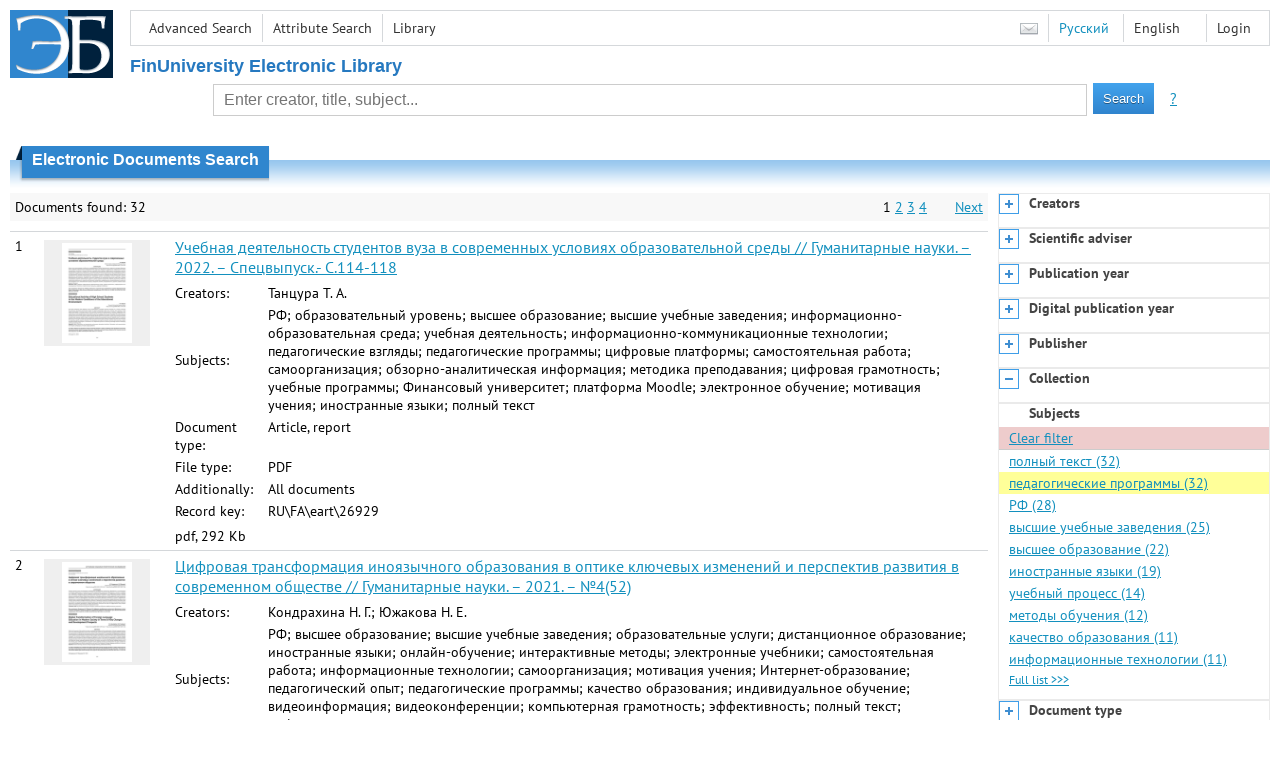

--- FILE ---
content_type: text/html; charset=utf-8
request_url: http://elib.fa.ru/en/search/result?q=&f=subject%3A%D0%BF%D0%B5%D0%B4%D0%B0%D0%B3%D0%BE%D0%B3%D0%B8%D1%87%D0%B5%D1%81%D0%BA%D0%B8%D0%B5+%D0%BF%D1%80%D0%BE%D0%B3%D1%80%D0%B0%D0%BC%D0%BC%D1%8B&c=4
body_size: 10548
content:

<!DOCTYPE html>
<html>
<head>
  <meta charset="utf-8" />
  <meta name="viewport" content="width=device-width">
  <title>Financial University - Electronic Documents Search</title>
  <link rel="shortcut icon" href="/favicon.ico" type="image/x-icon" />
  <link href="/content/styles/elib.css" rel="stylesheet" type="text/css" />
  <link href="/content/styles/tables.css" rel="stylesheet" type="text/css" />
  <link href="/content/styles/buttons.css" rel="stylesheet" type="text/css" />
  <link href="/content/styles/favorite.css" rel="stylesheet" type="text/css" />
  <link href="/content/styles/new-css.css" rel="stylesheet" type="text/css" />
  <link href="/content/styles/jquery-ui-1.10.3.custom.css" rel="stylesheet" type="text/css" />
  <script src="/content/scripts/jquery-1.11.1.min.js" type="text/javascript"></script>
  <script src="/content/scripts/jquery-ui-1.10.3.custom.min.js" type="text/javascript"></script>
  <script src="/content/scripts/utils.js" type="text/javascript"></script>
  <script src="/content/scripts/favorite.res.en.js" type="text/javascript"></script>
  <script src="/content/scripts/favorite.js" type="text/javascript"></script>
  <script src="/content/scripts/new-script.js" type="text/javascript"></script>
  
  <link href="/content/styles/search.css" rel="stylesheet" type="text/css" />
  <script src="/content/scripts/search.js" type="text/javascript"></script>

  <link href="/file/custom.css" rel="stylesheet" type="text/css" />
  
  <script type="text/javascript">
    function showHideLoginMenu(e) {
      $('ul', $(event.target).parent().parent()).toggle();
    }
  </script>
</head>
<body onload="fixFooterSizeProblem(0)" onresize="fixFooterSizeProblem(0)">
    <div id="body2" class="body2_n">
    <div id="topBlock">
      &nbsp;
    </div>
    <div class="new-header">
      <a href="/en" class="logo">
        <img alt="Logo" src="/file/logo-min-en.png" class="logo" />
      </a>
      <button class="new-nav-btn">
        <svg xmlns="http://www.w3.org/2000/svg" xmlns:xlink="http://www.w3.org/1999/xlink"
             class="header__nav-btn-img" width="24" height="24" viewBox="0 0 24 24">
          <title>Меню</title>
          <rect x="4" y="6" width="15" height="2"></rect>
          <rect x="4" y="11" width="15" height="2"></rect>
          <rect x="4" y="16" width="15" height="2"></rect>
        </svg>
      </button>
      <div id="topMenu">
        

<ul class="topMainLinksMenu">

    <li class="menuFirstItem"><a href="/en/search/advanced">Advanced Search</a></li>
    <li class="menuItem"><a href="/en/search/advanced2">Attribute Search</a></li>
    <li class="menuLastItem"><a href="http://www.library.fa.ru/" target="_blank">Library</a></li>
</ul>



<ul class="topLoginLinksMenu">

    <li class="menuFirstItem"><a href="/en/account/login?returnUrl=http%3a%2f%2felib.fa.ru%2fen%2fsearch%2fresult%3fq%3d%26f%3dsubject%3a%d0%bf%d0%b5%d0%b4%d0%b0%d0%b3%d0%be%d0%b3%d0%b8%d1%87%d0%b5%d1%81%d0%ba%d0%b8%d0%b5%2b%d0%bf%d1%80%d0%be%d0%b3%d1%80%d0%b0%d0%bc%d0%bc%d1%8b%26c%3d4">Login</a></li>
</ul>
        <ul class="langMenu">
  <li class="menuFirstItem"><a href="/en/main/sendmessage">
    <img alt="Contacts" src="/content/images/main/mail.png" /></a></li>
      <li class="menuItem">
        <span><a href="/search/result?q=&amp;f=subject%3a%d0%bf%d0%b5%d0%b4%d0%b0%d0%b3%d0%be%d0%b3%d0%b8%d1%87%d0%b5%d1%81%d0%ba%d0%b8%d0%b5+%d0%bf%d1%80%d0%be%d0%b3%d1%80%d0%b0%d0%bc%d0%bc%d1%8b&amp;c=4">Русский</a></span>
    </li>
    <li class="menuLastItem">
        <span>English</span>
    </li>
</ul>

        <div class="clearFloat">
          &nbsp;
        </div>
      </div>
    </div>
      <table id="header1">
        <tr>
          <td class="header1Text" colspan="3">
              <h1>
                FinUniversity Electronic Library
              </h1>
          </td>
        </tr>
        <tr>
          <td class="header1Space2">
            <div>
            </div>
          </td>
          <td class="header1Search">
<div class="searchPanel">
    <form action="/en/search/result?q=&amp;c=1">
        <input type="hidden" name="lang" value="en" />
      <input type="hidden" name="c" value="1" />
      <table class="searchTable">
  <tr>
    <td class="searchCellLeft_1">
      &nbsp;
    </td>
    <td class="searchCellSpace_1">
      &nbsp;
    </td>
    <td class="searchCellCenter_1">
      <input id="searchText" name="q" type="text" value="" placeholder="Enter creator, title, subject..."/>
    </td>
    <td class="searchCellSpace_1">
      &nbsp;
    </td>
    <td class="searchCellRight_1">
      <table id="searchTableButtons">
        <tr>
          <td>
            <input class="button buttonSearch" type="submit" value="Search" />
          </td>
          <td class="searchHelpLink">
            <a href="/en/help/search">?</a>
          </td>
        </tr>
      </table>
    </td>
  </tr>
</table>

    </form>
</div>
          </td>
          <td class="header1Space2">
            <div>
            </div>
          </td>
        </tr>
          <tr>
            <td class="header1Text" colspan="3">
              <div></div>
            </td>
          </tr>
      </table>
        <table id="header2">
          <tr>
            <td class="header2_space"></td>
            <td class="header2_1"></td>
            <td class="header2_2">
                <h1>Electronic Documents Search</h1>
            </td>
            <td class="header2_3"></td>
            <td class="header2_4"></td>
            <td class="header2_space"></td>
          </tr>
        </table>
    <div id="mainContent">
        <table class="columnsTable">
    <tr>
      <td class="leftColumn">
        <table class="searchInfo">
  <tr>
    <td class="res">
      Documents found: 32
    </td>
    <td class="space"></td>
    <td class="nav">
            <span>1</span>
            <a href="/en/search/result?q=&amp;f=subject%3a%d0%bf%d0%b5%d0%b4%d0%b0%d0%b3%d0%be%d0%b3%d0%b8%d1%87%d0%b5%d1%81%d0%ba%d0%b8%d0%b5+%d0%bf%d1%80%d0%be%d0%b3%d1%80%d0%b0%d0%bc%d0%bc%d1%8b&amp;c=4&amp;p=2">2</a>
            <a href="/en/search/result?q=&amp;f=subject%3a%d0%bf%d0%b5%d0%b4%d0%b0%d0%b3%d0%be%d0%b3%d0%b8%d1%87%d0%b5%d1%81%d0%ba%d0%b8%d0%b5+%d0%bf%d1%80%d0%be%d0%b3%d1%80%d0%b0%d0%bc%d0%bc%d1%8b&amp;c=4&amp;p=3">3</a>
            <a href="/en/search/result?q=&amp;f=subject%3a%d0%bf%d0%b5%d0%b4%d0%b0%d0%b3%d0%be%d0%b3%d0%b8%d1%87%d0%b5%d1%81%d0%ba%d0%b8%d0%b5+%d0%bf%d1%80%d0%be%d0%b3%d1%80%d0%b0%d0%bc%d0%bc%d1%8b&amp;c=4&amp;p=4">4</a>
          <span>&nbsp; &nbsp; &nbsp;</span>
          <a href="/en/search/result?q=&amp;f=subject%3a%d0%bf%d0%b5%d0%b4%d0%b0%d0%b3%d0%be%d0%b3%d0%b8%d1%87%d0%b5%d1%81%d0%ba%d0%b8%d0%b5+%d0%bf%d1%80%d0%be%d0%b3%d1%80%d0%b0%d0%bc%d0%bc%d1%8b&amp;c=4&amp;p=2">Next</a>
    </td>
  </tr>
</table>

                  <table class="searchResult">
<tr>
  <td>
    1
  </td>
  <td>
    <div class="previewPicture2">
      <a href="/art2022/bv981.pdf/en/info" class="previewPictureSearchLink">
        <img alt="" src="/art2022/bv981.pdf/picture?size=2" class="previewPicture2" /></a>
    </div>
  </td>
  <td>
    <div class="searchTitle">
      <a href="/art2022/bv981.pdf/en/info"><span class="hl_none">Учебная деятельность студентов вуза в современных условиях образовательной среды // Гуманитарные науки. – 2022. – Спецвыпуск.- С.114-118</span></a>
    </div>
      <table class="searchDetails">
          <tr>
            <th>Creators:
            </th>
            <td><span class="hl_none">Танцура Т. А.</span>
            </td>
          </tr>
          <tr>
            <th>Subjects:
            </th>
            <td><span class="hl_none">РФ; образовательный уровень; высшее образование; высшие учебные заведения; информационно-образовательная среда; учебная деятельность; информационно-коммуникационные технологии; педагогические взгляды; педагогические программы; цифровые платформы; самостоятельная работа; самоорганизация; обзорно-аналитическая информация; методика преподавания; цифровая грамотность; учебные программы; Финансовый университет; платформа Moodle; электронное обучение; мотивация учения; иностранные языки; полный текст</span>
            </td>
          </tr>
          <tr>
            <th>Document type:
            </th>
            <td><span class="hl_none">Article, report</span>
            </td>
          </tr>
          <tr>
            <th>File type:
            </th>
            <td><span class="hl_none">PDF</span>
            </td>
          </tr>
          <tr>
            <th>Additionally:
            </th>
            <td><span class="hl_none">All documents</span>
            </td>
          </tr>
          <tr>
            <th>Record key:
            </th>
            <td><span class="hl_none">RU\FA\eart\26929</span>
            </td>
          </tr>
      </table>
        <div class="searchLink">
      pdf, 292 Kb
    </div>
  </td>
  <td>
  </td>
</tr>
<tr>
  <td>
    2
  </td>
  <td>
    <div class="previewPicture2">
      <a href="/art2021/bv1562.pdf/en/info" class="previewPictureSearchLink">
        <img alt="" src="/art2021/bv1562.pdf/picture?size=2" class="previewPicture2" /></a>
    </div>
  </td>
  <td>
    <div class="searchTitle">
      <a href="/art2021/bv1562.pdf/en/info"><span class="hl_none">Цифровая трансформация иноязычного образования в оптике ключевых изменений и перспектив развития в современном обществе // Гуманитарные науки. – 2021. – №4(52)</span></a>
    </div>
      <table class="searchDetails">
          <tr>
            <th>Creators:
            </th>
            <td><span class="hl_none">Кондрахина Н. Г.; Южакова Н. Е.</span>
            </td>
          </tr>
          <tr>
            <th>Subjects:
            </th>
            <td><span class="hl_none">РФ; высшее образование; высшие учебные заведения; образовательные услуги; дистанционное образование; иностранные языки; онлайн-обучение; интерактивные методы; электронные учебники; самостоятельная работа; информационные технологии; самоорганизация; мотивация учения; Интернет-образование; педагогический опыт; педагогические программы; качество образования; индивидуальное обучение; видеоинформация; видеоконференции; компьютерная грамотность; эффективность; полный текст; цифровизация</span>
            </td>
          </tr>
          <tr>
            <th>Document type:
            </th>
            <td><span class="hl_none">Article, report</span>
            </td>
          </tr>
          <tr>
            <th>File type:
            </th>
            <td><span class="hl_none">PDF</span>
            </td>
          </tr>
          <tr>
            <th>Additionally:
            </th>
            <td><span class="hl_none">All documents</span>
            </td>
          </tr>
          <tr>
            <th>Record key:
            </th>
            <td><span class="hl_none">RU\FA\eart\22211</span>
            </td>
          </tr>
      </table>
        <div class="searchLink">
      pdf, 401 Kb
    </div>
  </td>
  <td>
  </td>
</tr>
<tr>
  <td>
    3
  </td>
  <td>
    <div class="previewPicture2">
      <a href="/art2022/bv961.pdf/en/info" class="previewPictureSearchLink">
        <img alt="" src="/art2022/bv961.pdf/picture?size=2" class="previewPicture2" /></a>
    </div>
  </td>
  <td>
    <div class="searchTitle">
      <a href="/art2022/bv961.pdf/en/info"><span class="hl_none">Кооперативное обучение как педагогический подход и стратегия преподавания и обучения в высшей школе // Гуманитарные науки. – 2022. – Спецвыпуск.- С.18-22</span></a>
    </div>
      <table class="searchDetails">
          <tr>
            <th>Creators:
            </th>
            <td><span class="hl_none">Анюшенкова О. Н.</span>
            </td>
          </tr>
          <tr>
            <th>Subjects:
            </th>
            <td><span class="hl_none">РФ; высшее образование; высшие учебные заведения; высшая школа; педагогические программы; педагогический процесс; методы обучения; &quot;кооперативное обучение&quot;; методика преподавания; практические занятия; коммуникативные технологии; коммуникативный подход; критический метод; экономика знаний; качество образования; компетентностный подход; обзорно-аналитическая информация; учебная деятельность; учебный процесс; интернационализация; образовательные программы; Обучении на основе запросов (Inquiry-Based Learning, IBL); игровые методы; адаптивные методы; &quot;геймификация&quot;; когнитивный подход; мотивация учения; полный текст</span>
            </td>
          </tr>
          <tr>
            <th>Document type:
            </th>
            <td><span class="hl_none">Article, report</span>
            </td>
          </tr>
          <tr>
            <th>File type:
            </th>
            <td><span class="hl_none">PDF</span>
            </td>
          </tr>
          <tr>
            <th>Additionally:
            </th>
            <td><span class="hl_none">All documents</span>
            </td>
          </tr>
          <tr>
            <th>Record key:
            </th>
            <td><span class="hl_none">RU\FA\eart\26909</span>
            </td>
          </tr>
      </table>
        <div class="searchLink">
      pdf, 282 Kb
    </div>
  </td>
  <td>
  </td>
</tr>
<tr>
  <td>
    4
  </td>
  <td>
    <div class="previewPicture2">
      <a href="/art2019/bv2235.pdf/en/info" class="previewPictureSearchLink">
        <img alt="" src="/art2019/bv2235.pdf/picture?size=2" class="previewPicture2" /></a>
    </div>
  </td>
  <td>
    <div class="searchTitle">
      <a href="/art2019/bv2235.pdf/en/info"><span class="hl_none">Психологическое своеобразие формирования авторитета педагога в условиях цифровизации образовательного процесса // Психология. Историко-критические обзоры и современные исследования. – 2019. – № 2А.-С.69-75</span></a>
    </div>
      <table class="searchDetails">
          <tr>
            <th>Creators:
            </th>
            <td><span class="hl_none">Дедов Н. П.</span>
            </td>
          </tr>
          <tr>
            <th>Subjects:
            </th>
            <td><span class="hl_none">РФ; высшее образование; образование; система образования; учебный процесс; студенты; преподаватели; взаимодействие; педагогика высшей школы; авторитет; социальное положение; социальный статус; педагогическая деятельность; психологический фактор; профессиональный статус; психология личности; профессиональный отбор; личностный фактор; межличностные отношения; цифровизация; информатизация; компьютеризация; инновационные технологии; обучение; дистанционное образование; информационное пространство; информационные технологии; электронная связь; педагогическая психология; морально-этическое воспитание; социальная психология; педагогические кадры; образовательное пространство; виртуальность; позитивизм в воспитании; педагогический процесс; педагогические программы; преобразование; полный текст</span>
            </td>
          </tr>
          <tr>
            <th>Document type:
            </th>
            <td><span class="hl_none">Article, report</span>
            </td>
          </tr>
          <tr>
            <th>File type:
            </th>
            <td><span class="hl_none">PDF</span>
            </td>
          </tr>
          <tr>
            <th>Additionally:
            </th>
            <td><span class="hl_none">All documents</span>
            </td>
          </tr>
          <tr>
            <th>Record key:
            </th>
            <td><span class="hl_none">RU\FA\eart\14377</span>
            </td>
          </tr>
      </table>
        <div class="searchLink">
      pdf, 241 Kb
    </div>
  </td>
  <td>
  </td>
</tr>
<tr>
  <td>
    5
  </td>
  <td>
    <div class="previewPicture2">
      <a href="/art2019/bv3261.pdf/en/info" class="previewPictureSearchLink">
        <img alt="" src="/art2019/bv3261.pdf/picture?size=2" class="previewPicture2" /></a>
    </div>
  </td>
  <td>
    <div class="searchTitle">
      <a href="/art2019/bv3261.pdf/en/info"><span class="hl_none">Вопросы применения видеотехнологий на уроках русского языка // Вопросы педагогики. – 2019. – № 5-2.-С.153-167</span></a>
    </div>
      <table class="searchDetails">
          <tr>
            <th>Creators:
            </th>
            <td><span class="hl_none">Киндря Н. А.</span>
            </td>
          </tr>
          <tr>
            <th>Subjects:
            </th>
            <td><span class="hl_none">РФ; педагогические науки; русский язык; аудиовизуальные средства обучения; средства обучения; высшее образование; высшие учебные заведения; образовательные программы; мотивация учения; учебный процесс; обучающие системы; коммуникативность; межкультурная коммуникация; понятийный аппарат; иностранные языки; лингвистика; лингвистические методы; социокультурный контекст; лингвистическая культура; компенсация; междисциплинарный подход; модель CLIL; методическая работа; педагогическая психология; педагогические программы; языковая компетенция; культура речи; методика преподавания; методы обучения; информационные технологии; образовательная политика; образовательное пространство; технические средства обучения; визуальная информация; полный текст</span>
            </td>
          </tr>
          <tr>
            <th>Document type:
            </th>
            <td><span class="hl_none">Article, report</span>
            </td>
          </tr>
          <tr>
            <th>File type:
            </th>
            <td><span class="hl_none">PDF</span>
            </td>
          </tr>
          <tr>
            <th>Additionally:
            </th>
            <td><span class="hl_none">All documents</span>
            </td>
          </tr>
          <tr>
            <th>Record key:
            </th>
            <td><span class="hl_none">RU\FA\eart\15576</span>
            </td>
          </tr>
      </table>
        <div class="searchLink">
      pdf, 0.5 Mb
    </div>
  </td>
  <td>
  </td>
</tr>
<tr>
  <td>
    6
  </td>
  <td>
    <div class="previewPicture2">
      <a href="/art2019/bv3262.pdf/en/info" class="previewPictureSearchLink">
        <img alt="" src="/art2019/bv3262.pdf/picture?size=2" class="previewPicture2" /></a>
    </div>
  </td>
  <td>
    <div class="searchTitle">
      <a href="/art2019/bv3262.pdf/en/info"><span class="hl_none">Ролевая игра как средство формирования коммуникативных компетенций в сфере делового общения // Вопросы педагогики. – 2019. – № 5-2.-С.167-180</span></a>
    </div>
      <table class="searchDetails">
          <tr>
            <th>Creators:
            </th>
            <td><span class="hl_none">Киндря Н. А.</span>
            </td>
          </tr>
          <tr>
            <th>Subjects:
            </th>
            <td><span class="hl_none">РФ; деловое общение; ролевые игры; коммуникативный подход; компетенция; конфликты; конфликтные ситуации; коммуникационная деятельность; коммуникация; социальные группы; диаграммы состояний; межкультурная коммуникация; межкультурные отношения; диалоговые системы; менталитет; культурное влияние; культурные потребности; культурные связи; педагогические взгляды; педагогические программы; педагогический процесс; междисциплинарный подход; психологические механизмы; психологические установки; педагогические науки; квалификационная характеристика; русский язык; игровые методы; игровые программы; игровые задачи; социализация; школьники; школьный коллектив; студенты; социальная интеграция; духовное состояние общества; духовные интересы; дети; образовательные программы; поведенческий подход; биомедицина; психическое развитие; статистический анализ; полный текст</span>
            </td>
          </tr>
          <tr>
            <th>Document type:
            </th>
            <td><span class="hl_none">Article, report</span>
            </td>
          </tr>
          <tr>
            <th>File type:
            </th>
            <td><span class="hl_none">PDF</span>
            </td>
          </tr>
          <tr>
            <th>Additionally:
            </th>
            <td><span class="hl_none">All documents</span>
            </td>
          </tr>
          <tr>
            <th>Record key:
            </th>
            <td><span class="hl_none">RU\FA\eart\15577</span>
            </td>
          </tr>
      </table>
        <div class="searchLink">
      pdf, 4.0 Mb
    </div>
  </td>
  <td>
  </td>
</tr>
<tr>
  <td>
    7
  </td>
  <td>
    <div class="previewPicture2">
      <a href="/art2020/bv375.pdf/en/info" class="previewPictureSearchLink">
        <img alt="" src="/art2020/bv375.pdf/picture?size=2" class="previewPicture2" /></a>
    </div>
  </td>
  <td>
    <div class="searchTitle">
      <a href="/art2020/bv375.pdf/en/info"><span class="hl_none">Формирование социокультурных умений студентов посредством исследовательского проекта &#171;Мода&#187; в процессе профессиональной иноязычной деятельности // Вестник Тамбовского университета. Серия: Гуманитарные науки. – 2020. – № 185.-С.65-74</span></a>
    </div>
      <table class="searchDetails">
          <tr>
            <th>Creators:
            </th>
            <td><span class="hl_none">Михеева Н. Н.; Гусева Р. Г.</span>
            </td>
          </tr>
          <tr>
            <th>Subjects:
            </th>
            <td><span class="hl_none">РФ; социокультурный подход; иностранные языки; дидактические материалы; дидактические принципы; языковая коммуникация; языковая компетенция; языковая система; студенты; высшее образование; высшие учебные заведения; межкультурная коммуникация; межкультурные отношения; Исследовательский проект &#171;Мода. Деловой стиль&#187;; иноязычие; языковые контакты; языковые процессы; языковые средства; лингвистическое обеспечение; лингвистического описания метод; лингвистическая культура; методы обучения; преподаватели; педагогические программы; педагогический опыт; педагогический процесс; культурные связи; культурные ценности; французский язык; коммуникативность; лексико-семантическая группа; лексико-грамматический аспект; методические разработки; полный текст</span>
            </td>
          </tr>
          <tr>
            <th>Document type:
            </th>
            <td><span class="hl_none">Article, report</span>
            </td>
          </tr>
          <tr>
            <th>File type:
            </th>
            <td><span class="hl_none">PDF</span>
            </td>
          </tr>
          <tr>
            <th>Additionally:
            </th>
            <td><span class="hl_none">All documents</span>
            </td>
          </tr>
          <tr>
            <th>Record key:
            </th>
            <td><span class="hl_none">RU\FA\eart\16297</span>
            </td>
          </tr>
      </table>
        <div class="searchLink">
      pdf, 0.7 Mb
    </div>
  </td>
  <td>
  </td>
</tr>
<tr>
  <td>
    8
  </td>
  <td>
    <div class="previewPicture2">
      <a href="/art2020/bv566.pdf/en/info" class="previewPictureSearchLink">
        <img alt="" src="/art2020/bv566.pdf/picture?size=2" class="previewPicture2" /></a>
    </div>
  </td>
  <td>
    <div class="searchTitle">
      <a href="/art2020/bv566.pdf/en/info"><span class="hl_none">Анализ педагогичексих потребностей в свете обучения английскому языку для специальных целей (ESP) // Современная наука: Актуальные проблемы теории и практики; Серия: Гуманитарные науки. – 2020. – № 3-2.-С.72-78</span></a>
    </div>
      <table class="searchDetails">
          <tr>
            <th>Creators:
            </th>
            <td><span class="hl_none">Голубева Н. Б.</span>
            </td>
          </tr>
          <tr>
            <th>Subjects:
            </th>
            <td><span class="hl_none">РФ; высшее образование; высшие учебные заведения; коммуникативный подход; методы обучения; преподаватели; профессорско-преподавательские кадры; учебный процесс; методика преподавания; методические материалы; методические разработки; иностранные языки; языковая коммуникация; языковая система; английский язык; бизнес-образование; профессиональная ориентация; учебные программы; учебные пособия; педагогические программы; нейролингвистика; нейролингвистическое программирование; междисциплинарный подход; интеллектика мышления; язык для специальных целей (ESP); полный текст</span>
            </td>
          </tr>
          <tr>
            <th>Document type:
            </th>
            <td><span class="hl_none">Article, report</span>
            </td>
          </tr>
          <tr>
            <th>File type:
            </th>
            <td><span class="hl_none">PDF</span>
            </td>
          </tr>
          <tr>
            <th>Additionally:
            </th>
            <td><span class="hl_none">All documents</span>
            </td>
          </tr>
          <tr>
            <th>Record key:
            </th>
            <td><span class="hl_none">RU\FA\eart\16489</span>
            </td>
          </tr>
      </table>
        <div class="searchLink">
      pdf, 1.3 Mb
    </div>
  </td>
  <td>
  </td>
</tr>
<tr>
  <td>
    9
  </td>
  <td>
    <div class="previewPicture2">
      <a href="/art2020/bv569.pdf/en/info" class="previewPictureSearchLink">
        <img alt="" src="/art2020/bv569.pdf/picture?size=2" class="previewPicture2" /></a>
    </div>
  </td>
  <td>
    <div class="searchTitle">
      <a href="/art2020/bv569.pdf/en/info"><span class="hl_none">Цифровизация высшего образования и цифровизация человека: перспективы, проблемы, возможные пути решения // Современная наука: Актуальные проблемы теории и практики; Серия: Гуманитарные науки. – 2020. – № 3-2.-С.86-90</span></a>
    </div>
      <table class="searchDetails">
          <tr>
            <th>Creators:
            </th>
            <td><span class="hl_none">Зайцева И. А.; Торосян А. С.</span>
            </td>
          </tr>
          <tr>
            <th>Subjects:
            </th>
            <td><span class="hl_none">РФ; высшее образование; высшие учебные заведения; учебный процесс; методика преподавания; методические материалы; методические разработки; педагогические программы; цифровизация; цифровая грамотность; цифровая передача информации; цифровая система коммуникаций; информационные технологии; образовательное пространство; компьютерные технологии; компьютерные обучающие системы; цифровая культура; инновационное развитие; полный текст</span>
            </td>
          </tr>
          <tr>
            <th>Document type:
            </th>
            <td><span class="hl_none">Article, report</span>
            </td>
          </tr>
          <tr>
            <th>File type:
            </th>
            <td><span class="hl_none">PDF</span>
            </td>
          </tr>
          <tr>
            <th>Additionally:
            </th>
            <td><span class="hl_none">All documents</span>
            </td>
          </tr>
          <tr>
            <th>Record key:
            </th>
            <td><span class="hl_none">RU\FA\eart\16492</span>
            </td>
          </tr>
      </table>
        <div class="searchLink">
      pdf, 1.0 Mb
    </div>
  </td>
  <td>
  </td>
</tr>
<tr>
  <td>
    10
  </td>
  <td>
    <div class="previewPicture2">
      <a href="/art2020/bv599.pdf/en/info" class="previewPictureSearchLink">
        <img alt="" src="/art2020/bv599.pdf/picture?size=2" class="previewPicture2" /></a>
    </div>
  </td>
  <td>
    <div class="searchTitle">
      <a href="/art2020/bv599.pdf/en/info"><span class="hl_none">Роль преподавателя иностранного языка в совершенствовании учебного процесса в вузе // Современная наука: Актуальные проблемы теории и практики; Серия: Гуманитарные науки. – 2020. – № 2.-С.74-80</span></a>
    </div>
      <table class="searchDetails">
          <tr>
            <th>Creators:
            </th>
            <td><span class="hl_none">Моисеева Т. В.</span>
            </td>
          </tr>
          <tr>
            <th>Subjects:
            </th>
            <td><span class="hl_none">РФ; высшее образование; высшие учебные заведения; учебный процесс; методика преподавания; методические материалы; методические разработки; педагогические программы; иностранные языки; языковые процессы; компетентностный подход; преподаватели; образовательное пространство; межкультурная коммуникация; системный подход; человеческий фактор; человеческий потенциал; методическая работа; профессионализм; информационные технологии; полный текст</span>
            </td>
          </tr>
          <tr>
            <th>Document type:
            </th>
            <td><span class="hl_none">Article, report</span>
            </td>
          </tr>
          <tr>
            <th>File type:
            </th>
            <td><span class="hl_none">PDF</span>
            </td>
          </tr>
          <tr>
            <th>Additionally:
            </th>
            <td><span class="hl_none">All documents</span>
            </td>
          </tr>
          <tr>
            <th>Record key:
            </th>
            <td><span class="hl_none">RU\FA\eart\16521</span>
            </td>
          </tr>
      </table>
        <div class="searchLink">
      pdf, 1.3 Mb
    </div>
  </td>
  <td>
  </td>
</tr>
          </table>
        <table class="searchInfo">
  <tr>
    <td class="res">
      Documents found: 32
    </td>
    <td class="space"></td>
    <td class="nav">
            <span>1</span>
            <a href="/en/search/result?q=&amp;f=subject%3a%d0%bf%d0%b5%d0%b4%d0%b0%d0%b3%d0%be%d0%b3%d0%b8%d1%87%d0%b5%d1%81%d0%ba%d0%b8%d0%b5+%d0%bf%d1%80%d0%be%d0%b3%d1%80%d0%b0%d0%bc%d0%bc%d1%8b&amp;c=4&amp;p=2">2</a>
            <a href="/en/search/result?q=&amp;f=subject%3a%d0%bf%d0%b5%d0%b4%d0%b0%d0%b3%d0%be%d0%b3%d0%b8%d1%87%d0%b5%d1%81%d0%ba%d0%b8%d0%b5+%d0%bf%d1%80%d0%be%d0%b3%d1%80%d0%b0%d0%bc%d0%bc%d1%8b&amp;c=4&amp;p=3">3</a>
            <a href="/en/search/result?q=&amp;f=subject%3a%d0%bf%d0%b5%d0%b4%d0%b0%d0%b3%d0%be%d0%b3%d0%b8%d1%87%d0%b5%d1%81%d0%ba%d0%b8%d0%b5+%d0%bf%d1%80%d0%be%d0%b3%d1%80%d0%b0%d0%bc%d0%bc%d1%8b&amp;c=4&amp;p=4">4</a>
          <span>&nbsp; &nbsp; &nbsp;</span>
          <a href="/en/search/result?q=&amp;f=subject%3a%d0%bf%d0%b5%d0%b4%d0%b0%d0%b3%d0%be%d0%b3%d0%b8%d1%87%d0%b5%d1%81%d0%ba%d0%b8%d0%b5+%d0%bf%d1%80%d0%be%d0%b3%d1%80%d0%b0%d0%bc%d0%bc%d1%8b&amp;c=4&amp;p=2">Next</a>
    </td>
  </tr>
</table>
                <hr />
        <table>
          <tr>
            <td>
              <a href="http://www.yandex.ru/" target="_blank">
                <img alt="Yandex Logo" src="/content/images/yandex/yandex_logo.gif" />
              </a>
            </td>
            <td>
              Search was performed using the <a href="http://server.yandex.ru">Yandex.Server</a>
            </td>
          </tr>
        </table>
      </td>
        <td class="rightColumn">
          <div id="facet-container" class="facet-container">
            <div class="facet-group facet-collapsed" data-code="creator_1" data-default-visible="" data-url="/en/search/facet?q=&amp;f=subject%3a%d0%bf%d0%b5%d0%b4%d0%b0%d0%b3%d0%be%d0%b3%d0%b8%d1%87%d0%b5%d1%81%d0%ba%d0%b8%d0%b5+%d0%bf%d1%80%d0%be%d0%b3%d1%80%d0%b0%d0%bc%d0%bc%d1%8b&amp;code=creator_1" data-active="">
              <div class="facet-header">
                <div class="accordion-button accordion-button-expand">&nbsp;</div>
                <div class="facet-title">Creators</div>
              </div>
              <div class="facet-body">
              </div>
              <div class="facet-loading" style="display: none;">
                ...
              </div>
            </div>
            <div class="facet-group facet-collapsed" data-code="scientificAdviser" data-default-visible="" data-url="/en/search/facet?q=&amp;f=subject%3a%d0%bf%d0%b5%d0%b4%d0%b0%d0%b3%d0%be%d0%b3%d0%b8%d1%87%d0%b5%d1%81%d0%ba%d0%b8%d0%b5+%d0%bf%d1%80%d0%be%d0%b3%d1%80%d0%b0%d0%bc%d0%bc%d1%8b&amp;code=scientificAdviser" data-active="">
              <div class="facet-header">
                <div class="accordion-button accordion-button-expand">&nbsp;</div>
                <div class="facet-title">Scientific adviser</div>
              </div>
              <div class="facet-body">
              </div>
              <div class="facet-loading" style="display: none;">
                ...
              </div>
            </div>
            <div class="facet-group facet-collapsed" data-code="date" data-default-visible="" data-url="/en/search/facet?q=&amp;f=subject%3a%d0%bf%d0%b5%d0%b4%d0%b0%d0%b3%d0%be%d0%b3%d0%b8%d1%87%d0%b5%d1%81%d0%ba%d0%b8%d0%b5+%d0%bf%d1%80%d0%be%d0%b3%d1%80%d0%b0%d0%bc%d0%bc%d1%8b&amp;code=date" data-active="">
              <div class="facet-header">
                <div class="accordion-button accordion-button-expand">&nbsp;</div>
                <div class="facet-title">Publication year</div>
              </div>
              <div class="facet-body">
              </div>
              <div class="facet-loading" style="display: none;">
                ...
              </div>
            </div>
            <div class="facet-group facet-collapsed" data-code="date2" data-default-visible="" data-url="/en/search/facet?q=&amp;f=subject%3a%d0%bf%d0%b5%d0%b4%d0%b0%d0%b3%d0%be%d0%b3%d0%b8%d1%87%d0%b5%d1%81%d0%ba%d0%b8%d0%b5+%d0%bf%d1%80%d0%be%d0%b3%d1%80%d0%b0%d0%bc%d0%bc%d1%8b&amp;code=date2" data-active="">
              <div class="facet-header">
                <div class="accordion-button accordion-button-expand">&nbsp;</div>
                <div class="facet-title">Digital publication year</div>
              </div>
              <div class="facet-body">
              </div>
              <div class="facet-loading" style="display: none;">
                ...
              </div>
            </div>
            <div class="facet-group facet-collapsed" data-code="publisher" data-default-visible="" data-url="/en/search/facet?q=&amp;f=subject%3a%d0%bf%d0%b5%d0%b4%d0%b0%d0%b3%d0%be%d0%b3%d0%b8%d1%87%d0%b5%d1%81%d0%ba%d0%b8%d0%b5+%d0%bf%d1%80%d0%be%d0%b3%d1%80%d0%b0%d0%bc%d0%bc%d1%8b&amp;code=publisher" data-active="">
              <div class="facet-header">
                <div class="accordion-button accordion-button-expand">&nbsp;</div>
                <div class="facet-title">Publisher</div>
              </div>
              <div class="facet-body">
              </div>
              <div class="facet-loading" style="display: none;">
                ...
              </div>
            </div>
            <div class="facet-group facet-collapsed" data-code="collection" data-default-visible="1" data-url="/en/search/facet?q=&amp;f=subject%3a%d0%bf%d0%b5%d0%b4%d0%b0%d0%b3%d0%be%d0%b3%d0%b8%d1%87%d0%b5%d1%81%d0%ba%d0%b8%d0%b5+%d0%bf%d1%80%d0%be%d0%b3%d1%80%d0%b0%d0%bc%d0%bc%d1%8b&amp;code=collection" data-active="">
              <div class="facet-header">
                <div class="accordion-button accordion-button-expand">&nbsp;</div>
                <div class="facet-title">Collection</div>
              </div>
              <div class="facet-body">
              </div>
              <div class="facet-loading" style="display: none;">
                ...
              </div>
            </div>
            <div class="facet-group facet-collapsed facet-active" data-code="subject" data-default-visible="1" data-url="/en/search/facet?q=&amp;f=subject%3a%d0%bf%d0%b5%d0%b4%d0%b0%d0%b3%d0%be%d0%b3%d0%b8%d1%87%d0%b5%d1%81%d0%ba%d0%b8%d0%b5+%d0%bf%d1%80%d0%be%d0%b3%d1%80%d0%b0%d0%bc%d0%bc%d1%8b&amp;code=subject" data-active="1">
              <div class="facet-header">
                <div class="accordion-button accordion-button-expand">&nbsp;</div>
                <div class="facet-title">Subjects</div>
              </div>
              <div class="facet-body">
              </div>
              <div class="facet-loading" style="display: none;">
                ...
              </div>
            </div>
            <div class="facet-group facet-collapsed" data-code="documentType" data-default-visible="" data-url="/en/search/facet?q=&amp;f=subject%3a%d0%bf%d0%b5%d0%b4%d0%b0%d0%b3%d0%be%d0%b3%d0%b8%d1%87%d0%b5%d1%81%d0%ba%d0%b8%d0%b5+%d0%bf%d1%80%d0%be%d0%b3%d1%80%d0%b0%d0%bc%d0%bc%d1%8b&amp;code=documentType" data-active="">
              <div class="facet-header">
                <div class="accordion-button accordion-button-expand">&nbsp;</div>
                <div class="facet-title">Document type</div>
              </div>
              <div class="facet-body">
              </div>
              <div class="facet-loading" style="display: none;">
                ...
              </div>
            </div>
            <div class="facet-group facet-collapsed" data-code="language" data-default-visible="" data-url="/en/search/facet?q=&amp;f=subject%3a%d0%bf%d0%b5%d0%b4%d0%b0%d0%b3%d0%be%d0%b3%d0%b8%d1%87%d0%b5%d1%81%d0%ba%d0%b8%d0%b5+%d0%bf%d1%80%d0%be%d0%b3%d1%80%d0%b0%d0%bc%d0%bc%d1%8b&amp;code=language" data-active="">
              <div class="facet-header">
                <div class="accordion-button accordion-button-expand">&nbsp;</div>
                <div class="facet-title">Language</div>
              </div>
              <div class="facet-body">
              </div>
              <div class="facet-loading" style="display: none;">
                ...
              </div>
            </div>
            <div class="facet-group facet-collapsed" data-code="access" data-default-visible="" data-url="/en/search/facet?q=&amp;f=subject%3a%d0%bf%d0%b5%d0%b4%d0%b0%d0%b3%d0%be%d0%b3%d0%b8%d1%87%d0%b5%d1%81%d0%ba%d0%b8%d0%b5+%d0%bf%d1%80%d0%be%d0%b3%d1%80%d0%b0%d0%bc%d0%bc%d1%8b&amp;code=access" data-active="">
              <div class="facet-header">
                <div class="accordion-button accordion-button-expand">&nbsp;</div>
                <div class="facet-title">Access</div>
              </div>
              <div class="facet-body">
              </div>
              <div class="facet-loading" style="display: none;">
                ...
              </div>
            </div>
            <div class="facet-group facet-collapsed" data-code="levelOfEducation" data-default-visible="" data-url="/en/search/facet?q=&amp;f=subject%3a%d0%bf%d0%b5%d0%b4%d0%b0%d0%b3%d0%be%d0%b3%d0%b8%d1%87%d0%b5%d1%81%d0%ba%d0%b8%d0%b5+%d0%bf%d1%80%d0%be%d0%b3%d1%80%d0%b0%d0%bc%d0%bc%d1%8b&amp;code=levelOfEducation" data-active="">
              <div class="facet-header">
                <div class="accordion-button accordion-button-expand">&nbsp;</div>
                <div class="facet-title">Level of education</div>
              </div>
              <div class="facet-body">
              </div>
              <div class="facet-loading" style="display: none;">
                ...
              </div>
            </div>
            <div class="facet-group facet-collapsed" data-code="specialityCodeFGOS" data-default-visible="" data-url="/en/search/facet?q=&amp;f=subject%3a%d0%bf%d0%b5%d0%b4%d0%b0%d0%b3%d0%be%d0%b3%d0%b8%d1%87%d0%b5%d1%81%d0%ba%d0%b8%d0%b5+%d0%bf%d1%80%d0%be%d0%b3%d1%80%d0%b0%d0%bc%d0%bc%d1%8b&amp;code=specialityCodeFGOS" data-active="">
              <div class="facet-header">
                <div class="accordion-button accordion-button-expand">&nbsp;</div>
                <div class="facet-title">Speciality code (FGOS)</div>
              </div>
              <div class="facet-body">
              </div>
              <div class="facet-loading" style="display: none;">
                ...
              </div>
            </div>
            <div class="facet-group facet-collapsed" data-code="specialityCodeOKSO" data-default-visible="" data-url="/en/search/facet?q=&amp;f=subject%3a%d0%bf%d0%b5%d0%b4%d0%b0%d0%b3%d0%be%d0%b3%d0%b8%d1%87%d0%b5%d1%81%d0%ba%d0%b8%d0%b5+%d0%bf%d1%80%d0%be%d0%b3%d1%80%d0%b0%d0%bc%d0%bc%d1%8b&amp;code=specialityCodeOKSO" data-active="">
              <div class="facet-header">
                <div class="accordion-button accordion-button-expand">&nbsp;</div>
                <div class="facet-title">Speciality code (OKSO)</div>
              </div>
              <div class="facet-body">
              </div>
              <div class="facet-loading" style="display: none;">
                ...
              </div>
            </div>
            <div class="facet-group facet-collapsed" data-code="specialityCodeOKSVNK" data-default-visible="" data-url="/en/search/facet?q=&amp;f=subject%3a%d0%bf%d0%b5%d0%b4%d0%b0%d0%b3%d0%be%d0%b3%d0%b8%d1%87%d0%b5%d1%81%d0%ba%d0%b8%d0%b5+%d0%bf%d1%80%d0%be%d0%b3%d1%80%d0%b0%d0%bc%d0%bc%d1%8b&amp;code=specialityCodeOKSVNK" data-active="">
              <div class="facet-header">
                <div class="accordion-button accordion-button-expand">&nbsp;</div>
                <div class="facet-title">Speciality code (OKSVNK)</div>
              </div>
              <div class="facet-body">
              </div>
              <div class="facet-loading" style="display: none;">
                ...
              </div>
            </div>
            <div class="facet-group facet-collapsed" data-code="educationCodeFGOS" data-default-visible="" data-url="/en/search/facet?q=&amp;f=subject%3a%d0%bf%d0%b5%d0%b4%d0%b0%d0%b3%d0%be%d0%b3%d0%b8%d1%87%d0%b5%d1%81%d0%ba%d0%b8%d0%b5+%d0%bf%d1%80%d0%be%d0%b3%d1%80%d0%b0%d0%bc%d0%bc%d1%8b&amp;code=educationCodeFGOS" data-active="">
              <div class="facet-header">
                <div class="accordion-button accordion-button-expand">&nbsp;</div>
                <div class="facet-title">Speciality group (FGOS)</div>
              </div>
              <div class="facet-body">
              </div>
              <div class="facet-loading" style="display: none;">
                ...
              </div>
            </div>
            <div class="facet-group facet-collapsed" data-code="educationCodeOKSO" data-default-visible="" data-url="/en/search/facet?q=&amp;f=subject%3a%d0%bf%d0%b5%d0%b4%d0%b0%d0%b3%d0%be%d0%b3%d0%b8%d1%87%d0%b5%d1%81%d0%ba%d0%b8%d0%b5+%d0%bf%d1%80%d0%be%d0%b3%d1%80%d0%b0%d0%bc%d0%bc%d1%8b&amp;code=educationCodeOKSO" data-active="">
              <div class="facet-header">
                <div class="accordion-button accordion-button-expand">&nbsp;</div>
                <div class="facet-title">Speciality group (OKSO)</div>
              </div>
              <div class="facet-body">
              </div>
              <div class="facet-loading" style="display: none;">
                ...
              </div>
            </div>
            <div class="facet-group facet-collapsed" data-code="educationCodeOKSVNK" data-default-visible="" data-url="/en/search/facet?q=&amp;f=subject%3a%d0%bf%d0%b5%d0%b4%d0%b0%d0%b3%d0%be%d0%b3%d0%b8%d1%87%d0%b5%d1%81%d0%ba%d0%b8%d0%b5+%d0%bf%d1%80%d0%be%d0%b3%d1%80%d0%b0%d0%bc%d0%bc%d1%8b&amp;code=educationCodeOKSVNK" data-active="">
              <div class="facet-header">
                <div class="accordion-button accordion-button-expand">&nbsp;</div>
                <div class="facet-title">Speciality group (OKSVNK)</div>
              </div>
              <div class="facet-body">
              </div>
              <div class="facet-loading" style="display: none;">
                ...
              </div>
            </div>
            <div class="facet-group facet-collapsed" data-code="topTitleSerial" data-default-visible="" data-url="/en/search/facet?q=&amp;f=subject%3a%d0%bf%d0%b5%d0%b4%d0%b0%d0%b3%d0%be%d0%b3%d0%b8%d1%87%d0%b5%d1%81%d0%ba%d0%b8%d0%b5+%d0%bf%d1%80%d0%be%d0%b3%d1%80%d0%b0%d0%bc%d0%bc%d1%8b&amp;code=topTitleSerial" data-active="">
              <div class="facet-header">
                <div class="accordion-button accordion-button-expand">&nbsp;</div>
                <div class="facet-title">Journal/newspaper</div>
              </div>
              <div class="facet-body">
              </div>
              <div class="facet-loading" style="display: none;">
                ...
              </div>
            </div>
          </div>
        </td>
    </tr>
  </table>

    </div>
  </div>
        <footer>
      <div id="footer">
        <table id="footerTable">
          <tr>
            <td class="footerSpace"></td>
            <td class="footerInfo">
              

<ul class="footerMenu">

    <li class="menuFirstItem"><a href="/en/search/advanced">Advanced Search</a></li>
    <li class="menuItem"><a href="/en/search/advanced2">Attribute Search</a></li>
    <li class="menuLastItem"><a href="http://www.library.fa.ru/" target="_blank">Library</a></li>
</ul>

              <ul class="footerMenu">
                <li class="menuFirstItem"><a href="/en/main/last">Last Arrivals</a></li>
                <li class="menuLastItem"><a href="/en/main/top">Most Popular Resources</a></li>
              </ul>
            </td>
            <td class="footerInfo">
              <p>
    &copy; <a href="http://www.fa.ru" target="_blank">Financial University</a>
</p>
<p>
    &copy; <a href="http://www.library.fa.ru" target="_blank">Financial Library Information Complex</a>
</p>
            </td>
            <td class="footerSpace"></td>
          </tr>
          <tr>
            <td class="footerSpace"></td>
            <td class="footerSpace2" colspan="2"></td>
            <td class="footerSpace"></td>
          </tr>
        </table>
      </div>
    </footer>
  <div class="new-mask"></div>
  
</body>
</html>


--- FILE ---
content_type: text/html; charset=utf-8
request_url: http://elib.fa.ru/en/search/facet?q=&f=subject%3a%d0%bf%d0%b5%d0%b4%d0%b0%d0%b3%d0%be%d0%b3%d0%b8%d1%87%d0%b5%d1%81%d0%ba%d0%b8%d0%b5+%d0%bf%d1%80%d0%be%d0%b3%d1%80%d0%b0%d0%bc%d0%bc%d1%8b&code=subject
body_size: 1151
content:


  <div class="facet-body">
      <a class="facet-link-clear" href="/en/search/result?q=&amp;c=5">Clear filter</a>
          <a class="" title="полный текст" href="/en/search/result?q=&amp;f=subject%3a%d0%bf%d0%be%d0%bb%d0%bd%d1%8b%d0%b9+%d1%82%d0%b5%d0%ba%d1%81%d1%82&amp;c=5">полный текст
        (32)</a>
      <a class="active" title="педагогические программы" href="/en/search/result?q=&amp;f=subject%3a%d0%bf%d0%b5%d0%b4%d0%b0%d0%b3%d0%be%d0%b3%d0%b8%d1%87%d0%b5%d1%81%d0%ba%d0%b8%d0%b5+%d0%bf%d1%80%d0%be%d0%b3%d1%80%d0%b0%d0%bc%d0%bc%d1%8b&amp;c=5">педагогические программы
        (32)</a>
      <a class="" title="РФ" href="/en/search/result?q=&amp;f=subject%3a%d0%a0%d0%a4&amp;c=5">РФ
        (28)</a>
      <a class="" title="высшие учебные заведения" href="/en/search/result?q=&amp;f=subject%3a%d0%b2%d1%8b%d1%81%d1%88%d0%b8%d0%b5+%d1%83%d1%87%d0%b5%d0%b1%d0%bd%d1%8b%d0%b5+%d0%b7%d0%b0%d0%b2%d0%b5%d0%b4%d0%b5%d0%bd%d0%b8%d1%8f&amp;c=5">высшие учебные заведения
        (25)</a>
      <a class="" title="высшее образование" href="/en/search/result?q=&amp;f=subject%3a%d0%b2%d1%8b%d1%81%d1%88%d0%b5%d0%b5+%d0%be%d0%b1%d1%80%d0%b0%d0%b7%d0%be%d0%b2%d0%b0%d0%bd%d0%b8%d0%b5&amp;c=5">высшее образование
        (22)</a>
      <a class="" title="иностранные языки" href="/en/search/result?q=&amp;f=subject%3a%d0%b8%d0%bd%d0%be%d1%81%d1%82%d1%80%d0%b0%d0%bd%d0%bd%d1%8b%d0%b5+%d1%8f%d0%b7%d1%8b%d0%ba%d0%b8&amp;c=5">иностранные языки
        (19)</a>
      <a class="" title="учебный процесс" href="/en/search/result?q=&amp;f=subject%3a%d1%83%d1%87%d0%b5%d0%b1%d0%bd%d1%8b%d0%b9+%d0%bf%d1%80%d0%be%d1%86%d0%b5%d1%81%d1%81&amp;c=5">учебный процесс
        (14)</a>
      <a class="" title="методы обучения" href="/en/search/result?q=&amp;f=subject%3a%d0%bc%d0%b5%d1%82%d0%be%d0%b4%d1%8b+%d0%be%d0%b1%d1%83%d1%87%d0%b5%d0%bd%d0%b8%d1%8f&amp;c=5">методы обучения
        (12)</a>
      <a class="" title="качество образования" href="/en/search/result?q=&amp;f=subject%3a%d0%ba%d0%b0%d1%87%d0%b5%d1%81%d1%82%d0%b2%d0%be+%d0%be%d0%b1%d1%80%d0%b0%d0%b7%d0%be%d0%b2%d0%b0%d0%bd%d0%b8%d1%8f&amp;c=5">качество образования
        (11)</a>
      <a class="" title="информационные технологии" href="/en/search/result?q=&amp;f=subject%3a%d0%b8%d0%bd%d1%84%d0%be%d1%80%d0%bc%d0%b0%d1%86%d0%b8%d0%be%d0%bd%d0%bd%d1%8b%d0%b5+%d1%82%d0%b5%d1%85%d0%bd%d0%be%d0%bb%d0%be%d0%b3%d0%b8%d0%b8&amp;c=5">информационные технологии
        (11)</a>
    <a class="facet-link-full" href="/en/facets/Subjects?f=subject%3a%d0%bf%d0%b5%d0%b4%d0%b0%d0%b3%d0%be%d0%b3%d0%b8%d1%87%d0%b5%d1%81%d0%ba%d0%b8%d0%b5+%d0%bf%d1%80%d0%be%d0%b3%d1%80%d0%b0%d0%bc%d0%bc%d1%8b&amp;sort=4">Full list
      &gt;&gt;&gt;</a>
  </div>



--- FILE ---
content_type: application/x-javascript
request_url: http://elib.fa.ru/content/scripts/favorite.js
body_size: 889
content:

function favoritePanel_Create(selector, url) {

    var id = $(selector).attr('id');

    var s = favoritePanel_Create2(id, url);
    $(selector).html(s);

    favoritePanel_Update(id, url);
}

function favoritePanel_Create2(id, url) {

    var s = "";
    //s += "<div>";
    //s += "Favorite panel: " + url;
    //s += "</div>";
    s += "<img src=\"" + baseUrl + "content/images/pc/add.png\" class=\"favoritePanelImageAdd\" " +
         "onclick=\"favoritePanel_OnImageAddClick('" + id + "', '" + url.replace(/\\/g, "\\\\") + "')\" " +
         "alt=\"" + FAVORITE_AddToFavourite + "\" title=\"" + FAVORITE_AddToFavourite + "\"" + 
         "style=\"display: none;\"/>";
    s += "<img src=\"" + baseUrl + "content/images/pc/clip.png\" class=\"favoritePanelImageAdded\" style=\"display: none;\"" +
         "alt=\"" + FAVORITE_AlreadyInFavourite + "\" title=\"" + FAVORITE_AlreadyInFavourite + "\" />";
    s += "<img src=\"" + baseUrl + "content/images/pc/refresh.png\" class=\"favoritePanelImageRefresh\"" +
         "alt=\"" + FAVORITE_Refreshing + "\" title=\"" + FAVORITE_Refreshing + "\" />";
    s += "<p class=\"favoritePanelMessage\" style=\"display: none;\"></p>";
    return s;
}

function favoritePanel_IsInFavoritesResult(data) {

    var pm = $("#" + data.Tag + " > .favoritePanelMessage");

    if (data.Ok) {

        pm.text("");
        pm.hide();

        if (data.Result) {
            favoritePanel_ShowImage(data.Tag, 2);
        }
        else {
            favoritePanel_ShowImage(data.Tag, 1);
        }
    }
    else {

        pm.text(data.Message);
        pm.show();
    }
}

function favoritePanel_OnImageAddClick(id, url) {
    favoritePanel_ShowImage(id, 3);
    $.postJSON(baseUrl + "pc/addtofavorites", { tag: id, url: url }, favoritePanel_IsInFavoritesResult);
}

function favoritePanel_ShowImage(id, n) {
    var p1 = $("#" + id + " > .favoritePanelImageAdd");
    var p2 = $("#" + id + " > .favoritePanelImageAdded");
    var p3 = $("#" + id + " > .favoritePanelImageRefresh");

    if (n == 1) {
        p2.hide();
        p3.hide();
        p1.show();
    }
    else if (n == 2) {
        p1.hide();
        p3.hide();
        p2.show();
    }
    else {
        p1.hide();
        p2.hide();
        p3.show();
    }

}

function favoritePanel_Update(id, url) {
    favoritePanel_ShowImage(id, 3);
    $.postJSON(baseUrl + "pc/isinfavorites", { tag: id, url: url }, favoritePanel_IsInFavoritesResult);
}

